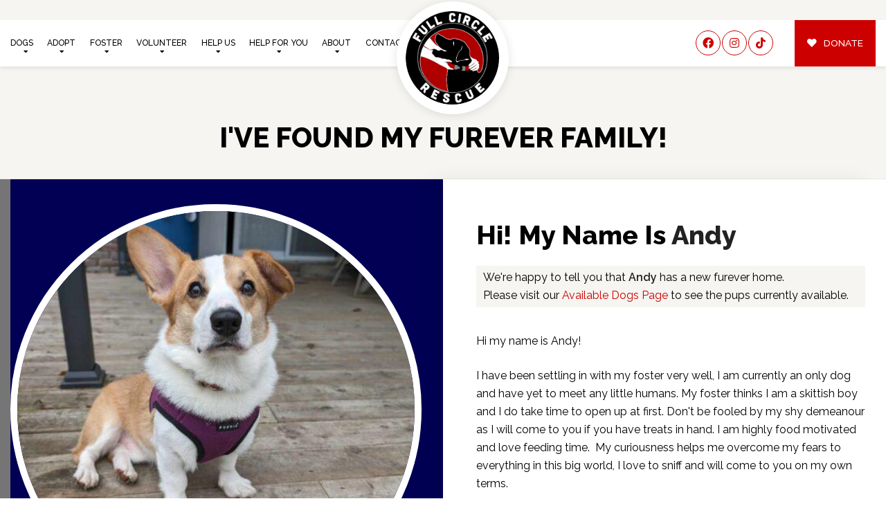

--- FILE ---
content_type: text/css
request_url: https://fullcirclerescue.ca/wp-content/plugins/give-recurring/assets/css/give-recurring.css
body_size: 1075
content:
[id*=give-form] .give-recurring-donors-choice{margin:0 0 25px;display:block;line-height:1em;clear:both;cursor:pointer;}[id*=give-form] .give-recurring-donors-choice-period{height:28px;font-size:15px;margin:0 2px;padding:3px;display:inline-block;width:auto;}[id*=give-form] .give-recurring-donors-choice label{cursor:pointer;font-size:16px;display:inline-block;margin:0;padding:0;}[id*=give-form] .give-recurring-donors-choice input[type="checkbox"]{margin:0 3px 0 0;position:relative;width:auto;}[id*='give-form'] .give-recurring-donors-choice + .give-btn,[id*='give-form'] .give-recurring-admin-choice + .give-btn{display:block;clear:both;}[id*='give-form'].give-recurring-form-admin [id*='give-payment-mode-select'],.give-modal [id*='give-payment-mode-select']{clear:both;}span.give-recurring-admin-choice{float:left;font-size:18px;font-style:italic;margin:3px 0 0 10px;}.give-modal span.give-recurring-admin-choice{margin:0 0 15px 0;}[id*='give-form'].give-recurring-form-admin div.give-donation-amount,[id*='give-form'].give-recurring-form-admin p.give-donation-amount{float:left}.give-recurring-multi-level-message{font-style:italic;font-size:0.95em;}.give-subscription-billing-cycle{font-style:italic;display:block;}.give-recurring-manage-subscriptions-receipt-link{float:right;}.give-receipt-thead-text{font-size:16px;text-align:center;display:block;}table#give-subscription-receipt td,table#give-subscription-receipt th{text-align:left;}span.give-donation-status-recurring svg{fill:#2683B8;width:20px;height:20px;position:relative;top:3px;}#give-recurring-modal-period-wrap{ padding:0px 10px;height:35px;line-height:35px;}[id*='give-form'].give-recurring-form fieldset{clear:both;}#give-recurring-form #give_checkout_form_wrap legend{border-bottom:0;width:auto;}.give-recurring-donation-main{border:1px solid #ccc;border-radius:3px;margin:30px 0 0;}.give-recurring-donation-main h3.give-recurring-donation-title{background:#f6f6f6;padding:20px 10px 20px 20px;text-align:left;margin:0;font-size:17px;color:#000;font-weight:500;font-style:inherit;border-bottom:1px solid #ccc;}.give-recurring-donation-main form#give-form{padding:30px;margin:0;}.give-recurring-donation-main div#give-stripe-credit-card-content{border:1px solid #ccc;display:inline-block;padding:30px;margin:0 0 25px;width:100%;}.give-recurring-donation-main form#give-form fieldset legend{border:0 none;margin-bottom:10px;display:none;}.give-recurring-donation-main .give-recurring-current-method .give-recurring-show-cc{border:1px solid #ccc;padding:20px 15px;display:inline-block;width:100%;}.give-recurring-donation-main .give-recurring-current-method .give-recurring-show-cc .give-recurring-cc-left span.card-type{position:absolute;left:0;float:left;right:0;top:0 !important;vertical-align:middle;}.give-recurring-donation-main .give-recurring-current-method .give-recurring-show-cc .give-recurring-cc-left{position:relative;float:left;vertical-align:middle;}.give-recurring-donation-main .give-recurring-current-method .give-recurring-show-cc span.give-recurring-cc-type-name{display:inline-block;font-size:100%;vertical-align:middle;margin-left:55px;}.give-recurring-donation-main .give-recurring-current-method .give-recurring-show-cc span.give-recurring-cc-last4{font-size:100%;padding-left:5px;color:#333;vertical-align:middle;}.give-recurring-donation-main .give-recurring-current-method .give-recurring-show-cc span.give-recurring-card-expiration{background-color:#7c7c7c;padding:5px;color:#fff;border-radius:3px;margin-left:5px;font-size:14px;}.give-recurring-donation-main .give-recurring-current-method .give-recurring-show-cc .give-recurring-cc-right{float:right;}#give_checkout_form_wrap .give-recurring-current-method h3,#give_checkout_form_wrap .give-recurring-updated-method h3{font-size:16px;font-weight:600;color:#333;margin-top:0;}#give_checkout_form_wrap .give-recurring-show-cc{margin-bottom:15px;}@media (max-width:768px){.give-recurring-donation-main .give-recurring-current-method .give-recurring-show-cc .give-recurring-cc-left{float:none;width:100%;margin-bottom:10px;}.give-recurring-donation-main .give-recurring-current-method .give-recurring-show-cc .give-recurring-cc-right{float:none;width:100%;}.give-recurring-donation-main form.give-form .form-row label, .give-recurring-donation-main form[id*=give-form] .form-row label{font-size:14px;}}@media (max-width:992px){.give-recurring-donation-main form#give-form{padding:15px;}}#give_purchase_form_wrap span.give-recurring-updated-card-type{position:absolute;top:-2px;left:0;width:37px;height:26px;background-size:37px 26px !important;}#give_purchase_form_wrap span.give-recurring-updated-card-type.visa{background:url("../images/visa.svg") no-repeat;}#give_purchase_form_wrap span.give-recurring-updated-card-type.mastercard{background:url("../images/mastercard.svg") no-repeat;}#give_purchase_form_wrap span.give-recurring-updated-card-type.discover{background:url("../images/discover.svg") no-repeat;}#give_purchase_form_wrap span.give-recurring-updated-card-type.amex{background:url("../images/amex.svg") no-repeat;}#give_purchase_form_wrap span.give-recurring-updated-card-type.maestro{background:url("../images/maestro.svg") no-repeat;}#give_purchase_form_wrap span.give-recurring-updated-card-type.dinersclub{background:url("../images/diners-club.svg") no-repeat;}#give_purchase_form_wrap span.give-recurring-updated-card-type.jcb{background:url("../images/jcb.svg") no-repeat;}#give_purchase_form_wrap span.give-recurring-updated-card-type.dankort{background:url("../images/dankort.png") no-repeat;}#give_purchase_form_wrap span.give-recurring-updated-card-type.unionpay{background:url("../images/unionpay.svg") no-repeat;}table.give-recurring-edit-amount-table{margin:0 0 30px 0;}table.give-table.give-recurring-edit-amount-table thead tr th,table.give-table.give-recurring-edit-amount-table tbody tr td{font-size:16px;text-align:left;padding:20px;}.give-recurring-update-subscription-amount-form .give-donation-amount h3{text-transform:uppercase;font-size:18px;}

--- FILE ---
content_type: text/css
request_url: https://fullcirclerescue.ca/wp-content/plugins/give-recurring/assets/css/give-recurring.css
body_size: 1086
content:
[id*=give-form] .give-recurring-donors-choice{margin:0 0 25px;display:block;line-height:1em;clear:both;cursor:pointer;}[id*=give-form] .give-recurring-donors-choice-period{height:28px;font-size:15px;margin:0 2px;padding:3px;display:inline-block;width:auto;}[id*=give-form] .give-recurring-donors-choice label{cursor:pointer;font-size:16px;display:inline-block;margin:0;padding:0;}[id*=give-form] .give-recurring-donors-choice input[type="checkbox"]{margin:0 3px 0 0;position:relative;width:auto;}[id*='give-form'] .give-recurring-donors-choice + .give-btn,[id*='give-form'] .give-recurring-admin-choice + .give-btn{display:block;clear:both;}[id*='give-form'].give-recurring-form-admin [id*='give-payment-mode-select'],.give-modal [id*='give-payment-mode-select']{clear:both;}span.give-recurring-admin-choice{float:left;font-size:18px;font-style:italic;margin:3px 0 0 10px;}.give-modal span.give-recurring-admin-choice{margin:0 0 15px 0;}[id*='give-form'].give-recurring-form-admin div.give-donation-amount,[id*='give-form'].give-recurring-form-admin p.give-donation-amount{float:left}.give-recurring-multi-level-message{font-style:italic;font-size:0.95em;}.give-subscription-billing-cycle{font-style:italic;display:block;}.give-recurring-manage-subscriptions-receipt-link{float:right;}.give-receipt-thead-text{font-size:16px;text-align:center;display:block;}table#give-subscription-receipt td,table#give-subscription-receipt th{text-align:left;}span.give-donation-status-recurring svg{fill:#2683B8;width:20px;height:20px;position:relative;top:3px;}#give-recurring-modal-period-wrap{ padding:0px 10px;height:35px;line-height:35px;}[id*='give-form'].give-recurring-form fieldset{clear:both;}#give-recurring-form #give_checkout_form_wrap legend{border-bottom:0;width:auto;}.give-recurring-donation-main{border:1px solid #ccc;border-radius:3px;margin:30px 0 0;}.give-recurring-donation-main h3.give-recurring-donation-title{background:#f6f6f6;padding:20px 10px 20px 20px;text-align:left;margin:0;font-size:17px;color:#000;font-weight:500;font-style:inherit;border-bottom:1px solid #ccc;}.give-recurring-donation-main form#give-form{padding:30px;margin:0;}.give-recurring-donation-main div#give-stripe-credit-card-content{border:1px solid #ccc;display:inline-block;padding:30px;margin:0 0 25px;width:100%;}.give-recurring-donation-main form#give-form fieldset legend{border:0 none;margin-bottom:10px;display:none;}.give-recurring-donation-main .give-recurring-current-method .give-recurring-show-cc{border:1px solid #ccc;padding:20px 15px;display:inline-block;width:100%;}.give-recurring-donation-main .give-recurring-current-method .give-recurring-show-cc .give-recurring-cc-left span.card-type{position:absolute;left:0;float:left;right:0;top:0 !important;vertical-align:middle;}.give-recurring-donation-main .give-recurring-current-method .give-recurring-show-cc .give-recurring-cc-left{position:relative;float:left;vertical-align:middle;}.give-recurring-donation-main .give-recurring-current-method .give-recurring-show-cc span.give-recurring-cc-type-name{display:inline-block;font-size:100%;vertical-align:middle;margin-left:55px;}.give-recurring-donation-main .give-recurring-current-method .give-recurring-show-cc span.give-recurring-cc-last4{font-size:100%;padding-left:5px;color:#333;vertical-align:middle;}.give-recurring-donation-main .give-recurring-current-method .give-recurring-show-cc span.give-recurring-card-expiration{background-color:#7c7c7c;padding:5px;color:#fff;border-radius:3px;margin-left:5px;font-size:14px;}.give-recurring-donation-main .give-recurring-current-method .give-recurring-show-cc .give-recurring-cc-right{float:right;}#give_checkout_form_wrap .give-recurring-current-method h3,#give_checkout_form_wrap .give-recurring-updated-method h3{font-size:16px;font-weight:600;color:#333;margin-top:0;}#give_checkout_form_wrap .give-recurring-show-cc{margin-bottom:15px;}@media (max-width:768px){.give-recurring-donation-main .give-recurring-current-method .give-recurring-show-cc .give-recurring-cc-left{float:none;width:100%;margin-bottom:10px;}.give-recurring-donation-main .give-recurring-current-method .give-recurring-show-cc .give-recurring-cc-right{float:none;width:100%;}.give-recurring-donation-main form.give-form .form-row label, .give-recurring-donation-main form[id*=give-form] .form-row label{font-size:14px;}}@media (max-width:992px){.give-recurring-donation-main form#give-form{padding:15px;}}#give_purchase_form_wrap span.give-recurring-updated-card-type{position:absolute;top:-2px;left:0;width:37px;height:26px;background-size:37px 26px !important;}#give_purchase_form_wrap span.give-recurring-updated-card-type.visa{background:url("../images/visa.svg") no-repeat;}#give_purchase_form_wrap span.give-recurring-updated-card-type.mastercard{background:url("../images/mastercard.svg") no-repeat;}#give_purchase_form_wrap span.give-recurring-updated-card-type.discover{background:url("../images/discover.svg") no-repeat;}#give_purchase_form_wrap span.give-recurring-updated-card-type.amex{background:url("../images/amex.svg") no-repeat;}#give_purchase_form_wrap span.give-recurring-updated-card-type.maestro{background:url("../images/maestro.svg") no-repeat;}#give_purchase_form_wrap span.give-recurring-updated-card-type.dinersclub{background:url("../images/diners-club.svg") no-repeat;}#give_purchase_form_wrap span.give-recurring-updated-card-type.jcb{background:url("../images/jcb.svg") no-repeat;}#give_purchase_form_wrap span.give-recurring-updated-card-type.dankort{background:url("../images/dankort.png") no-repeat;}#give_purchase_form_wrap span.give-recurring-updated-card-type.unionpay{background:url("../images/unionpay.svg") no-repeat;}table.give-recurring-edit-amount-table{margin:0 0 30px 0;}table.give-table.give-recurring-edit-amount-table thead tr th,table.give-table.give-recurring-edit-amount-table tbody tr td{font-size:16px;text-align:left;padding:20px;}.give-recurring-update-subscription-amount-form .give-donation-amount h3{text-transform:uppercase;font-size:18px;}

--- FILE ---
content_type: application/javascript; charset=utf-8
request_url: https://fullcirclerescue.ca/wp-content/plugins/give-recurring/assets/js/give-recurring.js
body_size: 3121
content:
var Give_Recurring_Vars;
jQuery( document ).ready( function( $ ) {
var doc = $( document );
var Give_Recurring = {
init: function() {
doc.on( 'give_donation_value_updated', function( e, parent_form, amount ) {
if ( ! parent_form ) {
parent_form = $( this ).closest( 'form.give-form' ); 
}
var give_total = ('undefined' === typeof amount) ? parent_form.find( 'input[name="give-amount"]' ).val() : amount,
price_id  = parent_form.find('input[name="give-price-id"]').val(),
give_is_donation_recurring = parent_form.find('input[name="_give_is_donation_recurring"]').data('_give_recurring'),
give_is_price_option = parent_form.find('input[name="_give_is_donation_recurring"]').data('_give_price_option');
if( 'yes_donor' === give_is_donation_recurring || 'set' === give_is_price_option ) {
return false;
}
Give_Recurring.notifyUserOnLevels( parent_form, give_total, price_id );
} );
doc.on( 'give_gateway_loaded', function( e, response, form_id ) {
var form = $( e.currentTarget.activeElement ).closest( 'form.give-form' );
if ( 0 === form.length ) {
form = $( '#' + form_id );
}
var amount = form.find( 'input[name="give-amount"]' ).val(),
price_id = form.find( 'input[name="give-price-id"]' ).val(),
give_is_donation_recurring = form.find( 'input[name="_give_is_donation_recurring"]' ).data( '_give_recurring' ),
give_is_price_option = form.find('input[name="_give_is_donation_recurring"]').data('_give_price_option');
if ( 'yes_donor' === give_is_donation_recurring || 'set' === give_is_price_option ) {
var recurring_period_label = form.find( '.give-recurring-period' );
Give_Recurring.fetchRecurringPeriodText( recurring_period_label );
return false;
}
var decimal = Give.form.fn.getInfo( 'decimal_separator', form );
amount = Give.fn.unFormatCurrency( amount, decimal );
Give_Recurring.notifyUserOnLevels( form, amount, price_id );
} );
Give_Recurring.confirm_subscription_cancellation();
Give_Recurring.conditional_account_creation();
$( '.give-recurring-period' ).on( 'click', function() {
var $this = $( this ),
form = $this.closest( 'form.give-form' );
if ( $this.is( ':checked' ) ) {
Give_Recurring.fetchRecurringPeriodText( $this );
} else {
form.find( '#give-recurring-modal-period-wrap' ).hide();
form.find( '#give-recurring-modal-period' ).html( '' );
}
} );
$( '.give-recurring-donors-choice-period' ).on( 'change', function() {
Give_Recurring.fetchRecurringPeriodText( $( this ) );
});
doc.on( 'give_gateway_loaded', this.conditionalPeriodDropdown );
doc.on( 'blur', '.give-donation-amount .give-recurring-text-input', this.edit_renewal_amount );
Give_Recurring.conditionalPeriodDropdown();
Give_Recurring.changeGiveIsDonationRecurring();
Give_Recurring.update_payment_method();
},
displayModalLabel: function( label, form ) {
if ( label !== "once" && label !== "" ) {
form.find( '#give-recurring-modal-period-wrap' ).show();
form.find( '#give-recurring-modal-period' ).html( label.charAt(0).toUpperCase() + label.slice(1) );
} else if ( label === "once" ) {
form.find( '#give-recurring-modal-period-wrap' ).hide();
form.find( '#give-recurring-modal-period' ).html( '' );
}
},
fetchRecurringPeriodText: function( $this ) {
var recurringPeriod = $this.data( 'period' );
var recurringPeriodLabel = $this.data( 'period-label' );
var form = $this.closest( 'form.give-form' );
var currentRecurringPeriod = form.find( '.give-recurring-donors-choice-period' ).val();
var prettyPeriods = Give_Recurring_Vars.pretty_periods;
if ( $this.is( 'select' ) ) {
recurringPeriodLabel = $this.closest( 'div.give-recurring-donors-choice' )
.find( '.give-recurring-period' )
.data( 'period-label' );
recurringPeriod = $this.closest( 'div.give-recurring-donors-choice' )
.find( '.give-recurring-period' )
.data( 'period' );
}
if ( currentRecurringPeriod ) {
recurringPeriodLabel = recurringPeriodLabel.replace( new RegExp( recurringPeriod, 'g' ), currentRecurringPeriod );
recurringPeriodLabel = recurringPeriodLabel.replace( new RegExp( prettyPeriods[ recurringPeriod ], 'g' ), prettyPeriods[ currentRecurringPeriod ] );
}
if ( this.isRecurringOpted(form) ) {
Give_Recurring.displayModalLabel( recurringPeriodLabel, form );
} else {
form.find( '#give-recurring-modal-period-wrap' ).hide();
form.find( '#give-recurring-modal-period' ).html( '' );
}
},
notifyUserOnLevels: function( form, amount, price_id ) {
var data = JSON.parse( form.find( 'input[name="give_recurring_donation_details"]' ).val() );
if ( false === data.is_recurring || 'yes_donor' === data.give_recurring_option ) {
return false;
}
var multi_level_message = data.multi[ price_id ].give_recurring_pretty_text,
multi_level_lower_message = multi_level_message.toLowerCase();
amount = Give.fn.formatCurrency( amount, {
currency: Give.form.fn.getInfo( 'currency_code', form ),
symbol: Give.form.fn.getInfo( 'currency_symbol', form ),
position: Give.form.fn.getInfo( 'currency_position', form )
}, form );
var multi_level_message_html = Give_Recurring_Vars.multi_level_message_pre_text + ' <span class="amount">' + amount + '</span> ' + multi_level_lower_message + '.';
form.find( '.give-recurring-multi-level-message' ).html( multi_level_message_html );
if ( 'once' !== multi_level_lower_message ) {
form.find( '#_give_is_donation_recurring' ).val( 1 );
} else {
form.find( '#_give_is_donation_recurring' ).val( 0 );
}
Give_Recurring.displayModalLabel( multi_level_message, form );
Give_Recurring.register_checkbox( form );
},
changeGiveIsDonationRecurring: function () {
$( '.give-form' ).on( 'change', '.give-recurring-donors-choice', function () {
var give_is_donation_recurring = '0';
var recurring_period = $( this ).find( '.give-recurring-period:checked' ).val();
if ( 'undefined' !== typeof(
recurring_period
) && 'on' === recurring_period ) {
give_is_donation_recurring = 1;
}
var form = $( this ).closest( 'form' );
form.find( '._give_is_donation_recurring' ).val( give_is_donation_recurring );
Give_Recurring.register_checkbox( form );
} );
},
conditional_account_creation: function() {
if ( Give_Recurring_Vars.email_access ) {
return false;
}
doc.on( 'give_gateway_loaded', function( ev, response, form_id ) {
Give_Recurring.register_checkbox( $( 'form#' + form_id ) );
} );
$( 'form[id^=give-form].give-recurring-form' ).each( function () {
Give_Recurring.register_checkbox( $( this ) );
} );
$( document ).ajaxComplete( function ( event, xhr, settings ) {
var get_action = Give_Recurring.get_parameter( 'action', settings.data );
if ( 'give_cancel_login' === get_action ) {
var form_id = Give_Recurring.get_parameter( 'form_id', settings.data );
Give_Recurring.register_checkbox( $( 'form#give-form-' + form_id ) );
}
} );
},
get_parameter: function ( parameter, data ) {
if ( ! parameter ) {
return false;
}
if ( ! data ) {
data = window.location.href;
}
var parameter = parameter.replace( /[\[]/, "\\\[" ).replace( /[\]]/, "\\\]" );
var expr = parameter + "=([^&#]*)";
var regex = new RegExp( expr );
var results = regex.exec( data );
if ( null !== results ) {
return results[1];
} else {
return false;
}
},
register_checkbox: function( form ) {
if ( Give_Recurring_Vars.email_access ) {
return false;
}
var recurring_logged = form.find( '.give-logged-in-only' ).val();
if ( 'undefined' !== typeof( recurring_logged ) && 1 === parseInt( recurring_logged ) ) {
var is_recurring = form.find( '._give_is_donation_recurring' ).val();
if ( 'undefined' !== typeof( is_recurring ) && 1 === parseInt( is_recurring ) ) {
Give_Recurring.disable_register_checkbox( form );
} else {
Give_Recurring.enable_register_checkbox( form );
}
}
},
enable_register_checkbox: function ( form ) {
var create_account_html = form.find( '[name="give_create_account"]' );
create_account_html.removeClass( 'give-disabled' );
create_account_html.closest( 'span' ).removeClass( 'hint--top hint--bounce' );
},
disable_register_checkbox: function ( form ) {
var create_account_html = form.find( '[name="give_create_account"]' );
create_account_html.attr( 'checked', true );
create_account_html.addClass( 'give-disabled' );
create_account_html.closest( 'span' ).addClass( 'hint--top hint--bounce' );
},
confirm_subscription_cancellation: function() {
$( '.give-cancel-subscription' ).on( 'click touchend', function() {
var response = confirm( Give_Recurring_Vars.messages.confirm_cancel );
if ( response !== true ) {
return false;
}
} );
},
conditionalPeriodDropdown: function( response ) {
$( '.give-gateway-option-selected' ).each( function() {
var $form = $( this ).parents( '.give-form' ),
gateway = $( this ).find( 'input' ).val(),
period_select = $form.find( '.give-recurring-donors-choice-period' ),
period = period_select.val(),
day_option = $form.find( '.give-recurring-donors-choice-period option[value="day"]' );
if ( 'authorize' === gateway || 'razorpay' === gateway ) {
if ( 'day' !== period ) {
return;
}
day_option.prop( 'disabled', true ).next().prop( 'selected', true );
if ( 'undefined' !== typeof response ) {
alert( Give_Recurring_Vars.messages.daily_forbidden );
}
} else {
day_option.prop( 'disabled', false );
}
} );
},
update_payment_method: function() {
$( 'form[name="give-recurring-form"]' ).submit( function( e ) {
e.preventDefault();
var this_form = $( this ),
update_button = this_form.find( '#give-recurring-update-submit' ),
loading_animation = this_form.find( 'input[type="submit"].give-submit + .give-loading-animation' ),
give_payment_update_form = this_form.get( 0 ),
complete_purchase_val = this_form.find( '#give-recurring-update-submit' ).val(),
action = $( 'input[name="give_action"]' ).val();
loading_animation.fadeIn();
if ( typeof give_payment_update_form.checkValidity === 'function' && give_payment_update_form.checkValidity() === false ) {
loading_animation.fadeOut();
if ( (navigator.userAgent.indexOf( 'Safari' ) !== - 1 && navigator.userAgent.indexOf( 'Chrome' ) === - 1) === false ) {
return;
}
}
if(
-1 !== Give.form.fn.getInfo('gateway', this_form ).indexOf('stripe') &&
'recurring_update_payment' === action
) {
return;
}
update_button.val( give_global_vars.purchase_loading );
update_button.attr( 'disabled', 'disabled' );
$.ajax( {
type: 'POST',
url: give_global_vars.ajaxurl,
data: this_form.serialize(),
success: function( response ) {
if ( response.success ) {
loading_animation.fadeOut();
this_form.find( '.give_errors' ).remove();
update_button.val( complete_purchase_val );
update_button.prop( 'disabled', false );
}
window.location.href = response.data.url;
}
} );
} );
},
edit_renewal_amount:function( e, $parent_form ) {
var parent_form = ('undefined' !== typeof $parent_form) ? $parent_form : $( this ).closest( 'form' ),
this_value = $( this ).val(),
decimal_separator = Give.form.fn.getInfo( 'decimal_separator', parent_form ),
value_min = Give.form.fn.getMinimumAmount( parent_form ),
value_max = Give.form.fn.getMaximumAmount( parent_form ),
value_now = (this_value === 0 || '' === this_value ) ? value_min : Give.fn.unFormatCurrency( this_value, decimal_separator ),
formatted_total = Give.form.fn.formatAmount( value_now, parent_form, {} );
$( this ).val( formatted_total );
if ( ! Give_Recurring.isValidRenewalAmount( parent_form ) ) {
$( this ).addClass( 'give-invalid-amount' );
Give.form.fn.disable( parent_form, true );
var invalid_minimum_notice = parent_form.find( '.give-invalid-minimum' ),
invalid_maximum_notice = parent_form.find( '.give-invalid-maximum' );
if ( 0 === invalid_minimum_notice.length && value_now < value_min ) {
Give.notice.fn.renderNotice( 'bad_minimum', parent_form );
} else if( value_now >= value_min ) {
invalid_minimum_notice.slideUp( 300, function() { $( this ).remove(); } );
}
if ( 0 === invalid_maximum_notice.length && value_now > value_max ) {
Give.notice.fn.renderNotice( 'bad_maximum', parent_form );
} else if (value_now <= value_max ){
invalid_maximum_notice.slideUp( 300, function() { $( this ).remove(); } );
}
} else {
$( this ).removeClass( 'give-invalid-amount' );
parent_form.find( '.give-invalid-minimum, .give-invalid-maximum' ).slideUp( 300, function() {
$( this ).remove();
} );
Give.form.fn.disable( parent_form, false );
}
doc.trigger( 'give_recurring_donation_amount_updated', [ parent_form, value_now ] );
},
isValidRenewalAmount: function( $form ) {
if ( $form.find( 'input[name="give-form-minimum"]' ).length <= 0 ) {
return true;
}
var min_amount = Give.form.fn.getMinimumAmount( $form ),
max_amount = Give.form.fn.getMaximumAmount( $form ),
amount = Give.form.fn.getAmount( $form );
if ( 0 === amount ) {
return false;
}
return (
((- 1 < amount) && amount >= min_amount && amount <= max_amount)
);
},
isRecurringOpted: function ($form){
var $field = $form.find( '.give-recurring-period:checked' );
return $field &&  $field.val();
}
};
Give_Recurring.init();
} );

--- FILE ---
content_type: application/javascript; charset=utf-8
request_url: https://fullcirclerescue.ca/wp-content/plugins/give-recurring/assets/js/give-recurring.js
body_size: 3050
content:
var Give_Recurring_Vars;
jQuery( document ).ready( function( $ ) {
var doc = $( document );
var Give_Recurring = {
init: function() {
doc.on( 'give_donation_value_updated', function( e, parent_form, amount ) {
if ( ! parent_form ) {
parent_form = $( this ).closest( 'form.give-form' ); 
}
var give_total = ('undefined' === typeof amount) ? parent_form.find( 'input[name="give-amount"]' ).val() : amount,
price_id  = parent_form.find('input[name="give-price-id"]').val(),
give_is_donation_recurring = parent_form.find('input[name="_give_is_donation_recurring"]').data('_give_recurring'),
give_is_price_option = parent_form.find('input[name="_give_is_donation_recurring"]').data('_give_price_option');
if( 'yes_donor' === give_is_donation_recurring || 'set' === give_is_price_option ) {
return false;
}
Give_Recurring.notifyUserOnLevels( parent_form, give_total, price_id );
} );
doc.on( 'give_gateway_loaded', function( e, response, form_id ) {
var form = $( e.currentTarget.activeElement ).closest( 'form.give-form' );
if ( 0 === form.length ) {
form = $( '#' + form_id );
}
var amount = form.find( 'input[name="give-amount"]' ).val(),
price_id = form.find( 'input[name="give-price-id"]' ).val(),
give_is_donation_recurring = form.find( 'input[name="_give_is_donation_recurring"]' ).data( '_give_recurring' ),
give_is_price_option = form.find('input[name="_give_is_donation_recurring"]').data('_give_price_option');
if ( 'yes_donor' === give_is_donation_recurring || 'set' === give_is_price_option ) {
var recurring_period_label = form.find( '.give-recurring-period' );
Give_Recurring.fetchRecurringPeriodText( recurring_period_label );
return false;
}
var decimal = Give.form.fn.getInfo( 'decimal_separator', form );
amount = Give.fn.unFormatCurrency( amount, decimal );
Give_Recurring.notifyUserOnLevels( form, amount, price_id );
} );
Give_Recurring.confirm_subscription_cancellation();
Give_Recurring.conditional_account_creation();
$( '.give-recurring-period' ).on( 'click', function() {
var $this = $( this ),
form = $this.closest( 'form.give-form' );
if ( $this.is( ':checked' ) ) {
Give_Recurring.fetchRecurringPeriodText( $this );
} else {
form.find( '#give-recurring-modal-period-wrap' ).hide();
form.find( '#give-recurring-modal-period' ).html( '' );
}
} );
$( '.give-recurring-donors-choice-period' ).on( 'change', function() {
Give_Recurring.fetchRecurringPeriodText( $( this ) );
});
doc.on( 'give_gateway_loaded', this.conditionalPeriodDropdown );
doc.on( 'blur', '.give-donation-amount .give-recurring-text-input', this.edit_renewal_amount );
Give_Recurring.conditionalPeriodDropdown();
Give_Recurring.changeGiveIsDonationRecurring();
Give_Recurring.update_payment_method();
},
displayModalLabel: function( label, form ) {
if ( label !== "once" && label !== "" ) {
form.find( '#give-recurring-modal-period-wrap' ).show();
form.find( '#give-recurring-modal-period' ).html( label.charAt(0).toUpperCase() + label.slice(1) );
} else if ( label === "once" ) {
form.find( '#give-recurring-modal-period-wrap' ).hide();
form.find( '#give-recurring-modal-period' ).html( '' );
}
},
fetchRecurringPeriodText: function( $this ) {
var recurringPeriod = $this.data( 'period' );
var recurringPeriodLabel = $this.data( 'period-label' );
var form = $this.closest( 'form.give-form' );
var currentRecurringPeriod = form.find( '.give-recurring-donors-choice-period' ).val();
var prettyPeriods = Give_Recurring_Vars.pretty_periods;
if ( $this.is( 'select' ) ) {
recurringPeriodLabel = $this.closest( 'div.give-recurring-donors-choice' )
.find( '.give-recurring-period' )
.data( 'period-label' );
recurringPeriod = $this.closest( 'div.give-recurring-donors-choice' )
.find( '.give-recurring-period' )
.data( 'period' );
}
if ( currentRecurringPeriod ) {
recurringPeriodLabel = recurringPeriodLabel.replace( new RegExp( recurringPeriod, 'g' ), currentRecurringPeriod );
recurringPeriodLabel = recurringPeriodLabel.replace( new RegExp( prettyPeriods[ recurringPeriod ], 'g' ), prettyPeriods[ currentRecurringPeriod ] );
}
if ( this.isRecurringOpted(form) ) {
Give_Recurring.displayModalLabel( recurringPeriodLabel, form );
} else {
form.find( '#give-recurring-modal-period-wrap' ).hide();
form.find( '#give-recurring-modal-period' ).html( '' );
}
},
notifyUserOnLevels: function( form, amount, price_id ) {
var data = JSON.parse( form.find( 'input[name="give_recurring_donation_details"]' ).val() );
if ( false === data.is_recurring || 'yes_donor' === data.give_recurring_option ) {
return false;
}
var multi_level_message = data.multi[ price_id ].give_recurring_pretty_text,
multi_level_lower_message = multi_level_message.toLowerCase();
amount = Give.fn.formatCurrency( amount, {
currency: Give.form.fn.getInfo( 'currency_code', form ),
symbol: Give.form.fn.getInfo( 'currency_symbol', form ),
position: Give.form.fn.getInfo( 'currency_position', form )
}, form );
var multi_level_message_html = Give_Recurring_Vars.multi_level_message_pre_text + ' <span class="amount">' + amount + '</span> ' + multi_level_lower_message + '.';
form.find( '.give-recurring-multi-level-message' ).html( multi_level_message_html );
if ( 'once' !== multi_level_lower_message ) {
form.find( '#_give_is_donation_recurring' ).val( 1 );
} else {
form.find( '#_give_is_donation_recurring' ).val( 0 );
}
Give_Recurring.displayModalLabel( multi_level_message, form );
Give_Recurring.register_checkbox( form );
},
changeGiveIsDonationRecurring: function () {
$( '.give-form' ).on( 'change', '.give-recurring-donors-choice', function () {
var give_is_donation_recurring = '0';
var recurring_period = $( this ).find( '.give-recurring-period:checked' ).val();
if ( 'undefined' !== typeof(
recurring_period
) && 'on' === recurring_period ) {
give_is_donation_recurring = 1;
}
var form = $( this ).closest( 'form' );
form.find( '._give_is_donation_recurring' ).val( give_is_donation_recurring );
Give_Recurring.register_checkbox( form );
} );
},
conditional_account_creation: function() {
if ( Give_Recurring_Vars.email_access ) {
return false;
}
doc.on( 'give_gateway_loaded', function( ev, response, form_id ) {
Give_Recurring.register_checkbox( $( 'form#' + form_id ) );
} );
$( 'form[id^=give-form].give-recurring-form' ).each( function () {
Give_Recurring.register_checkbox( $( this ) );
} );
$( document ).ajaxComplete( function ( event, xhr, settings ) {
var get_action = Give_Recurring.get_parameter( 'action', settings.data );
if ( 'give_cancel_login' === get_action ) {
var form_id = Give_Recurring.get_parameter( 'form_id', settings.data );
Give_Recurring.register_checkbox( $( 'form#give-form-' + form_id ) );
}
} );
},
get_parameter: function ( parameter, data ) {
if ( ! parameter ) {
return false;
}
if ( ! data ) {
data = window.location.href;
}
var parameter = parameter.replace( /[\[]/, "\\\[" ).replace( /[\]]/, "\\\]" );
var expr = parameter + "=([^&#]*)";
var regex = new RegExp( expr );
var results = regex.exec( data );
if ( null !== results ) {
return results[1];
} else {
return false;
}
},
register_checkbox: function( form ) {
if ( Give_Recurring_Vars.email_access ) {
return false;
}
var recurring_logged = form.find( '.give-logged-in-only' ).val();
if ( 'undefined' !== typeof( recurring_logged ) && 1 === parseInt( recurring_logged ) ) {
var is_recurring = form.find( '._give_is_donation_recurring' ).val();
if ( 'undefined' !== typeof( is_recurring ) && 1 === parseInt( is_recurring ) ) {
Give_Recurring.disable_register_checkbox( form );
} else {
Give_Recurring.enable_register_checkbox( form );
}
}
},
enable_register_checkbox: function ( form ) {
var create_account_html = form.find( '[name="give_create_account"]' );
create_account_html.removeClass( 'give-disabled' );
create_account_html.closest( 'span' ).removeClass( 'hint--top hint--bounce' );
},
disable_register_checkbox: function ( form ) {
var create_account_html = form.find( '[name="give_create_account"]' );
create_account_html.attr( 'checked', true );
create_account_html.addClass( 'give-disabled' );
create_account_html.closest( 'span' ).addClass( 'hint--top hint--bounce' );
},
confirm_subscription_cancellation: function() {
$( '.give-cancel-subscription' ).on( 'click touchend', function() {
var response = confirm( Give_Recurring_Vars.messages.confirm_cancel );
if ( response !== true ) {
return false;
}
} );
},
conditionalPeriodDropdown: function( response ) {
$( '.give-gateway-option-selected' ).each( function() {
var $form = $( this ).parents( '.give-form' ),
gateway = $( this ).find( 'input' ).val(),
period_select = $form.find( '.give-recurring-donors-choice-period' ),
period = period_select.val(),
day_option = $form.find( '.give-recurring-donors-choice-period option[value="day"]' );
if ( 'authorize' === gateway || 'razorpay' === gateway ) {
if ( 'day' !== period ) {
return;
}
day_option.prop( 'disabled', true ).next().prop( 'selected', true );
if ( 'undefined' !== typeof response ) {
alert( Give_Recurring_Vars.messages.daily_forbidden );
}
} else {
day_option.prop( 'disabled', false );
}
} );
},
update_payment_method: function() {
$( 'form[name="give-recurring-form"]' ).submit( function( e ) {
e.preventDefault();
var this_form = $( this ),
update_button = this_form.find( '#give-recurring-update-submit' ),
loading_animation = this_form.find( 'input[type="submit"].give-submit + .give-loading-animation' ),
give_payment_update_form = this_form.get( 0 ),
complete_purchase_val = this_form.find( '#give-recurring-update-submit' ).val(),
action = $( 'input[name="give_action"]' ).val();
loading_animation.fadeIn();
if ( typeof give_payment_update_form.checkValidity === 'function' && give_payment_update_form.checkValidity() === false ) {
loading_animation.fadeOut();
if ( (navigator.userAgent.indexOf( 'Safari' ) !== - 1 && navigator.userAgent.indexOf( 'Chrome' ) === - 1) === false ) {
return;
}
}
if(
-1 !== Give.form.fn.getInfo('gateway', this_form ).indexOf('stripe') &&
'recurring_update_payment' === action
) {
return;
}
update_button.val( give_global_vars.purchase_loading );
update_button.attr( 'disabled', 'disabled' );
$.ajax( {
type: 'POST',
url: give_global_vars.ajaxurl,
data: this_form.serialize(),
success: function( response ) {
if ( response.success ) {
loading_animation.fadeOut();
this_form.find( '.give_errors' ).remove();
update_button.val( complete_purchase_val );
update_button.prop( 'disabled', false );
}
window.location.href = response.data.url;
}
} );
} );
},
edit_renewal_amount:function( e, $parent_form ) {
var parent_form = ('undefined' !== typeof $parent_form) ? $parent_form : $( this ).closest( 'form' ),
this_value = $( this ).val(),
decimal_separator = Give.form.fn.getInfo( 'decimal_separator', parent_form ),
value_min = Give.form.fn.getMinimumAmount( parent_form ),
value_max = Give.form.fn.getMaximumAmount( parent_form ),
value_now = (this_value === 0 || '' === this_value ) ? value_min : Give.fn.unFormatCurrency( this_value, decimal_separator ),
formatted_total = Give.form.fn.formatAmount( value_now, parent_form, {} );
$( this ).val( formatted_total );
if ( ! Give_Recurring.isValidRenewalAmount( parent_form ) ) {
$( this ).addClass( 'give-invalid-amount' );
Give.form.fn.disable( parent_form, true );
var invalid_minimum_notice = parent_form.find( '.give-invalid-minimum' ),
invalid_maximum_notice = parent_form.find( '.give-invalid-maximum' );
if ( 0 === invalid_minimum_notice.length && value_now < value_min ) {
Give.notice.fn.renderNotice( 'bad_minimum', parent_form );
} else if( value_now >= value_min ) {
invalid_minimum_notice.slideUp( 300, function() { $( this ).remove(); } );
}
if ( 0 === invalid_maximum_notice.length && value_now > value_max ) {
Give.notice.fn.renderNotice( 'bad_maximum', parent_form );
} else if (value_now <= value_max ){
invalid_maximum_notice.slideUp( 300, function() { $( this ).remove(); } );
}
} else {
$( this ).removeClass( 'give-invalid-amount' );
parent_form.find( '.give-invalid-minimum, .give-invalid-maximum' ).slideUp( 300, function() {
$( this ).remove();
} );
Give.form.fn.disable( parent_form, false );
}
doc.trigger( 'give_recurring_donation_amount_updated', [ parent_form, value_now ] );
},
isValidRenewalAmount: function( $form ) {
if ( $form.find( 'input[name="give-form-minimum"]' ).length <= 0 ) {
return true;
}
var min_amount = Give.form.fn.getMinimumAmount( $form ),
max_amount = Give.form.fn.getMaximumAmount( $form ),
amount = Give.form.fn.getAmount( $form );
if ( 0 === amount ) {
return false;
}
return (
((- 1 < amount) && amount >= min_amount && amount <= max_amount)
);
},
isRecurringOpted: function ($form){
var $field = $form.find( '.give-recurring-period:checked' );
return $field &&  $field.val();
}
};
Give_Recurring.init();
} );